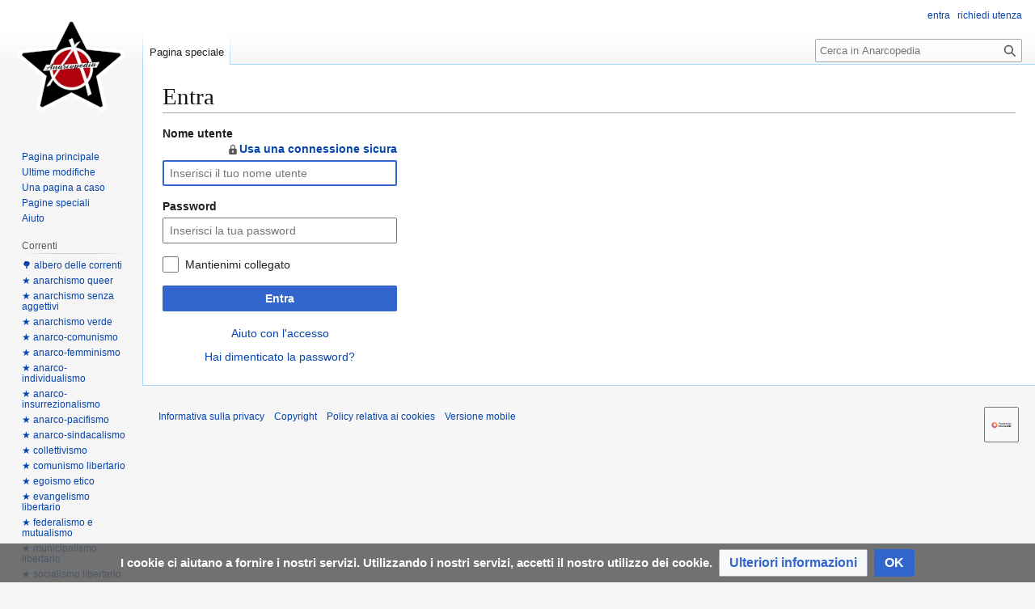

--- FILE ---
content_type: text/html; charset=UTF-8
request_url: https://www.anarcopedia.org/index.php?title=Speciale:Entra&returnto=22+Marzo&returntoquery=mobileaction%3Dtoggle_view_desktop
body_size: 5592
content:
<!DOCTYPE html>
<html class="client-nojs" lang="it" dir="ltr">
<head>
<meta charset="UTF-8">
<title>Entra - Anarcopedia</title>
<script>(function(){var className="client-js";var cookie=document.cookie.match(/(?:^|; )anarcopediamwclientpreferences=([^;]+)/);if(cookie){cookie[1].split('%2C').forEach(function(pref){className=className.replace(new RegExp('(^| )'+pref.replace(/-clientpref-\w+$|[^\w-]+/g,'')+'-clientpref-\\w+( |$)'),'$1'+pref+'$2');});}document.documentElement.className=className;}());RLCONF={"wgBreakFrames":true,"wgSeparatorTransformTable":[",\t."," \t,"],"wgDigitTransformTable":["",""],"wgDefaultDateFormat":"dmy","wgMonthNames":["","gennaio","febbraio","marzo","aprile","maggio","giugno","luglio","agosto","settembre","ottobre","novembre","dicembre"],"wgRequestId":"35d5940873ac146aa6eed0b8","wgCanonicalNamespace":"Special","wgCanonicalSpecialPageName":"Userlogin","wgNamespaceNumber":-1,"wgPageName":"Speciale:Entra","wgTitle":"Entra","wgCurRevisionId":0,"wgRevisionId":0,"wgArticleId":0,"wgIsArticle":false,"wgIsRedirect":false,"wgAction":"view","wgUserName":null,"wgUserGroups":["*"],"wgCategories":[],"wgPageViewLanguage":"it","wgPageContentLanguage":"it","wgPageContentModel":"wikitext","wgRelevantPageName":"Speciale:Entra","wgRelevantArticleId":0,"wgIsProbablyEditable":false,"wgRelevantPageIsProbablyEditable":false,"wgCiteReferencePreviewsActive":true,"wgMediaViewerOnClick":true,"wgMediaViewerEnabledByDefault":true,"wgMFDisplayWikibaseDescriptions":{"search":false,"watchlist":false,"tagline":false}};
RLSTATE={"user.options":"loading","mediawiki.special.userlogin.common.styles":"ready","mediawiki.codex.messagebox.styles":"ready","mediawiki.special.userlogin.login.styles":"ready","mediawiki.htmlform.codex.styles":"ready","mediawiki.htmlform.styles":"ready","skins.vector.styles.legacy":"ready","ext.CookieWarning.styles":"ready","oojs-ui-core.styles":"ready","oojs-ui.styles.indicators":"ready","mediawiki.widgets.styles":"ready","oojs-ui-core.icons":"ready"};RLPAGEMODULES=["mediawiki.htmlform","mediawiki.page.ready","skins.vector.legacy.js","ext.CookieWarning"];</script>
<script>(RLQ=window.RLQ||[]).push(function(){mw.loader.impl(function(){return["user.options@12s5i",function($,jQuery,require,module){mw.user.tokens.set({"patrolToken":"+\\","watchToken":"+\\","csrfToken":"+\\"});
}];});});</script>
<link rel="stylesheet" href="/load.php?lang=it&amp;modules=ext.CookieWarning.styles%7Cmediawiki.codex.messagebox.styles%7Cmediawiki.htmlform.codex.styles%7Cmediawiki.htmlform.styles%7Cmediawiki.special.userlogin.common.styles%7Cmediawiki.special.userlogin.login.styles%7Cmediawiki.widgets.styles%7Coojs-ui-core.icons%2Cstyles%7Coojs-ui.styles.indicators%7Cskins.vector.styles.legacy&amp;only=styles&amp;skin=vector">
<script async="" src="/load.php?lang=it&amp;modules=startup&amp;only=scripts&amp;raw=1&amp;safemode=1&amp;skin=vector"></script>
<meta name="generator" content="MediaWiki 1.44.2">
<meta name="robots" content="noindex,nofollow,max-image-preview:standard">
<meta name="format-detection" content="telephone=no">
<meta name="viewport" content="width=1120">
<link rel="icon" href="/images/favicon.ico">
<link rel="search" type="application/opensearchdescription+xml" href="/rest.php/v1/search" title="Anarcopedia (it)">
<link rel="EditURI" type="application/rsd+xml" href="https://www.anarcopedia.org/api.php?action=rsd">
<link rel="alternate" type="application/atom+xml" title="Feed Atom di Anarcopedia" href="/index.php?title=Speciale:UltimeModifiche&amp;feed=atom">
<script>
  var _paq = window._paq = window._paq || [];
  /* tracker methods like "setCustomDimension" should be called before "trackPageView" */
  _paq.push(['trackPageView']);
  _paq.push(['enableLinkTracking']);
  (function() {
    var u="https://www.anarcopedia.org:8093/";
    _paq.push(['setTrackerUrl', u+'matomo.php']);
    _paq.push(['setSiteId', '1']);
    var d=document, g=d.createElement('script'), s=d.getElementsByTagName('script')[0];
    g.async=true; g.src=u+'matomo.js'; s.parentNode.insertBefore(g,s);
  })();
</script>
</head>
<body class="skin-vector-legacy mediawiki ltr sitedir-ltr mw-hide-empty-elt ns--1 ns-special mw-special-Userlogin page-Speciale_Entra rootpage-Speciale_Entra skin-vector action-view"><div id="mw-page-base" class="noprint"></div>
<div id="mw-head-base" class="noprint"></div>
<div id="content" class="mw-body" role="main">
	<a id="top"></a>
	<div id="siteNotice"></div>
	<div class="mw-indicators">
	</div>
	<h1 id="firstHeading" class="firstHeading mw-first-heading">Entra</h1>
	<div id="bodyContent" class="vector-body">
		
		<div id="contentSub"><div id="mw-content-subtitle"></div></div>
		<div id="contentSub2"></div>
		
		<div id="jump-to-nav"></div>
		<a class="mw-jump-link" href="#mw-head">Vai alla navigazione</a>
		<a class="mw-jump-link" href="#searchInput">Vai alla ricerca</a>
		<div id="mw-content-text" class="mw-body-content"><div id="userloginprompt"></div><div class="mw-ui-container"><div id="userloginForm"><form class="mw-htmlform mw-htmlform-codex" action="/index.php?title=Speciale:Entra&amp;returnto=22+Marzo&amp;returntoquery=mobileaction%3Dtoggle_view_desktop" method="post" name="userlogin"><input type="hidden" value="Speciale:Entra" name="title">
<div class="mw-htmlform-field-HTMLTextField loginText mw-userlogin-username cdx-field"><div class="cdx-label"><label class="cdx-label__label" for="wpName1"><span class="cdx-label__label__text">Nome utente<a href="https://www.anarcopedia.org/index.php?title=Speciale:Entra&amp;returnto=22+Marzo&amp;returntoquery=mobileaction%3Dtoggle_view_desktop&amp;error=" class="mw-login-flush-right mw-secure"><span class="mw-secure--icon"></span>Usa una connessione sicura</a></span></label></div><div class="cdx-field__control"><div class="cdx-text-input"><input id="wpName1" name="wpName" size="20" placeholder="Inserisci il tuo nome utente" class="loginText mw-userlogin-username cdx-text-input__input" tabindex="1" required="" autofocus="" autocomplete="username"></div></div></div><div class="mw-htmlform-field-HTMLTextField loginPassword mw-userlogin-password cdx-field"><div class="cdx-label"><label class="cdx-label__label" for="wpPassword1"><span class="cdx-label__label__text">Password</span></label></div><div class="cdx-field__control"><div class="cdx-text-input"><input id="wpPassword1" name="wpPassword" size="20" placeholder="Inserisci la tua password" class="loginPassword mw-userlogin-password cdx-text-input__input" tabindex="2" required="" autocomplete="current-password" type="password"></div></div></div><div class="mw-htmlform-field-HTMLCheckField mw-userlogin-rememberme cdx-field"><div class="cdx-field__control"><div class="cdx-checkbox"><input id="wpRemember" tabindex="3" class="mw-userlogin-rememberme cdx-checkbox__input" type="checkbox" value="1" name="wpRemember"><span class="cdx-checkbox__icon"> </span><label for="wpRemember" class="cdx-checkbox__label">Mantienimi collegato</label></div></div></div><div class="mw-htmlform-field-HTMLSubmitField cdx-field"><div class="cdx-field__control"><button class="mw-htmlform-submit cdx-button cdx-button--weight-primary cdx-button--action-progressive" id="wpLoginAttempt" type="submit" name="wploginattempt" value="Entra" tabindex="4">Entra</button></div></div><div class="mw-htmlform-field-HTMLInfoField mw-form-related-link-container mw-userlogin-help cdx-field"><div class="cdx-field__control"><a href="https://www.mediawiki.org/wiki/Special:MyLanguage/Help:Logging_in">Aiuto con l'accesso</a></div></div><div class="mw-htmlform-field-HTMLInfoField mw-form-related-link-container cdx-field"><div class="cdx-field__control"><a href="/index.php/Speciale:ReimpostaPassword" title="Speciale:ReimpostaPassword">Hai dimenticato la password?</a></div></div><input id="wpEditToken" type="hidden" value="+\" name="wpEditToken">
<input name="authAction" type="hidden" value="login">
<input name="force" type="hidden">
<input name="wpLoginToken" type="hidden" value="41f87b2999ebea44dc8769fa0e617d08696eee65+\">
</form></div></div>
<div class="printfooter" data-nosnippet="">Estratto da "<a dir="ltr" href="https://www.anarcopedia.org/index.php/Speciale:Entra">https://www.anarcopedia.org/index.php/Speciale:Entra</a>"</div></div>
		<div id="catlinks" class="catlinks catlinks-allhidden" data-mw="interface"></div>
	</div>
</div>
<div id='mw-data-after-content'>
	<div class="mw-cookiewarning-container"><div class="mw-cookiewarning-text"><span>I cookie ci aiutano a fornire i nostri servizi. Utilizzando i nostri servizi, accetti il nostro utilizzo dei cookie.</span></div><form method="POST"><div class='oo-ui-layout oo-ui-horizontalLayout'><span class='oo-ui-widget oo-ui-widget-enabled oo-ui-buttonElement oo-ui-buttonElement-framed oo-ui-labelElement oo-ui-flaggedElement-progressive oo-ui-buttonWidget'><a role='button' tabindex='0' href='https://www.anarcopedia.org/index.php/Policy_relativa_ai_cookies' rel='nofollow' class='oo-ui-buttonElement-button'><span class='oo-ui-iconElement-icon oo-ui-iconElement-noIcon oo-ui-image-progressive'></span><span class='oo-ui-labelElement-label'>Ulteriori informazioni</span><span class='oo-ui-indicatorElement-indicator oo-ui-indicatorElement-noIndicator oo-ui-image-progressive'></span></a></span><span class='oo-ui-widget oo-ui-widget-enabled oo-ui-inputWidget oo-ui-buttonElement oo-ui-buttonElement-framed oo-ui-labelElement oo-ui-flaggedElement-primary oo-ui-flaggedElement-progressive oo-ui-buttonInputWidget'><button type='submit' tabindex='0' name='disablecookiewarning' value='OK' class='oo-ui-inputWidget-input oo-ui-buttonElement-button'><span class='oo-ui-iconElement-icon oo-ui-iconElement-noIcon oo-ui-image-invert'></span><span class='oo-ui-labelElement-label'>OK</span><span class='oo-ui-indicatorElement-indicator oo-ui-indicatorElement-noIndicator oo-ui-image-invert'></span></button></span></div></form></div>
</div>

<div id="mw-navigation">
	<h2>Menu di navigazione</h2>
	<div id="mw-head">
		
<nav id="p-personal" class="mw-portlet mw-portlet-personal vector-user-menu-legacy vector-menu" aria-labelledby="p-personal-label"  >
	<h3
		id="p-personal-label"
		
		class="vector-menu-heading "
	>
		<span class="vector-menu-heading-label">Strumenti personali</span>
	</h3>
	<div class="vector-menu-content">
		
		<ul class="vector-menu-content-list">
			
			<li id="pt-login" class="mw-list-item active"><a href="/index.php?title=Speciale:Entra&amp;returnto=22+Marzo&amp;returntoquery=mobileaction%3Dtoggle_view_desktop" title="Si consiglia di effettuare l&#039;accesso, anche se non è obbligatorio [o]" accesskey="o"><span>entra</span></a></li><li id="pt-createaccount" class="mw-list-item"><a href="/index.php/Speciale:RichiediUtenza" title="Si consiglia di registrarsi e di effettuare l&#039;accesso, anche se non è obbligatorio"><span>richiedi utenza</span></a></li>
		</ul>
		
	</div>
</nav>

		<div id="left-navigation">
			
<nav id="p-namespaces" class="mw-portlet mw-portlet-namespaces vector-menu-tabs vector-menu-tabs-legacy vector-menu" aria-labelledby="p-namespaces-label"  >
	<h3
		id="p-namespaces-label"
		
		class="vector-menu-heading "
	>
		<span class="vector-menu-heading-label">Namespace</span>
	</h3>
	<div class="vector-menu-content">
		
		<ul class="vector-menu-content-list">
			
			<li id="ca-nstab-special" class="selected mw-list-item"><a href="/index.php?title=Speciale:Entra&amp;returnto=22+Marzo&amp;returntoquery=mobileaction%3Dtoggle_view_desktop" title="Questa è una pagina speciale e non può essere modificata"><span>Pagina speciale</span></a></li>
		</ul>
		
	</div>
</nav>

			
<nav id="p-variants" class="mw-portlet mw-portlet-variants emptyPortlet vector-menu-dropdown vector-menu" aria-labelledby="p-variants-label"  >
	<input type="checkbox"
		id="p-variants-checkbox"
		role="button"
		aria-haspopup="true"
		data-event-name="ui.dropdown-p-variants"
		class="vector-menu-checkbox"
		aria-labelledby="p-variants-label"
	>
	<label
		id="p-variants-label"
		
		class="vector-menu-heading "
	>
		<span class="vector-menu-heading-label">italiano</span>
	</label>
	<div class="vector-menu-content">
		
		<ul class="vector-menu-content-list">
			
			
		</ul>
		
	</div>
</nav>

		</div>
		<div id="right-navigation">
			
<nav id="p-views" class="mw-portlet mw-portlet-views emptyPortlet vector-menu-tabs vector-menu-tabs-legacy vector-menu" aria-labelledby="p-views-label"  >
	<h3
		id="p-views-label"
		
		class="vector-menu-heading "
	>
		<span class="vector-menu-heading-label">Visite</span>
	</h3>
	<div class="vector-menu-content">
		
		<ul class="vector-menu-content-list">
			
			
		</ul>
		
	</div>
</nav>

			
<nav id="p-cactions" class="mw-portlet mw-portlet-cactions emptyPortlet vector-menu-dropdown vector-menu" aria-labelledby="p-cactions-label"  title="Altre opzioni" >
	<input type="checkbox"
		id="p-cactions-checkbox"
		role="button"
		aria-haspopup="true"
		data-event-name="ui.dropdown-p-cactions"
		class="vector-menu-checkbox"
		aria-labelledby="p-cactions-label"
	>
	<label
		id="p-cactions-label"
		
		class="vector-menu-heading "
	>
		<span class="vector-menu-heading-label">Altro</span>
	</label>
	<div class="vector-menu-content">
		
		<ul class="vector-menu-content-list">
			
			
		</ul>
		
	</div>
</nav>

			
<div id="p-search" role="search" class="vector-search-box-vue  vector-search-box-show-thumbnail vector-search-box-auto-expand-width vector-search-box">
	<h3 >Ricerca</h3>
	<form action="/index.php" id="searchform" class="vector-search-box-form">
		<div id="simpleSearch"
			class="vector-search-box-inner"
			 data-search-loc="header-navigation">
			<input class="vector-search-box-input"
				 type="search" name="search" placeholder="Cerca in Anarcopedia" aria-label="Cerca in Anarcopedia" autocapitalize="sentences" spellcheck="false" title="Cerca in Anarcopedia [f]" accesskey="f" id="searchInput"
			>
			<input type="hidden" name="title" value="Speciale:Ricerca">
			<input id="mw-searchButton"
				 class="searchButton mw-fallbackSearchButton" type="submit" name="fulltext" title="Cerca il testo indicato nelle pagine" value="Ricerca">
			<input id="searchButton"
				 class="searchButton" type="submit" name="go" title="Vai a una pagina con il titolo indicato, se esiste" value="Vai">
		</div>
	</form>
</div>

		</div>
	</div>
	
<div id="mw-panel" class="vector-legacy-sidebar">
	<div id="p-logo" role="banner">
		<a class="mw-wiki-logo" href="/index.php/Pagina_principale"
			title="Visita la pagina principale"></a>
	</div>
	
<nav id="p-navigation" class="mw-portlet mw-portlet-navigation vector-menu-portal portal vector-menu" aria-labelledby="p-navigation-label"  >
	<h3
		id="p-navigation-label"
		
		class="vector-menu-heading "
	>
		<span class="vector-menu-heading-label">Navigazione</span>
	</h3>
	<div class="vector-menu-content">
		
		<ul class="vector-menu-content-list">
			
			<li id="n-mainpage-description" class="mw-list-item"><a href="/index.php/Pagina_principale" title="Visita la pagina principale [z]" accesskey="z"><span>Pagina principale</span></a></li><li id="n-recentchanges" class="mw-list-item"><a href="/index.php/Speciale:UltimeModifiche" title="Elenco delle ultime modifiche del sito [r]" accesskey="r"><span>Ultime modifiche</span></a></li><li id="n-randompage" class="mw-list-item"><a href="/index.php/Speciale:PaginaCasuale" title="Mostra una pagina a caso [x]" accesskey="x"><span>Una pagina a caso</span></a></li><li id="n-specialpages" class="mw-list-item"><a href="/index.php/Speciale:PagineSpeciali"><span>Pagine speciali</span></a></li><li id="n-Aiuto" class="mw-list-item"><a href="https://www.anarcopedia.org/index.php/Anarcopedia:Aiuto" rel="nofollow"><span>Aiuto</span></a></li>
		</ul>
		
	</div>
</nav>

	
<nav id="p-Correnti" class="mw-portlet mw-portlet-Correnti vector-menu-portal portal vector-menu" aria-labelledby="p-Correnti-label"  >
	<h3
		id="p-Correnti-label"
		
		class="vector-menu-heading "
	>
		<span class="vector-menu-heading-label">Correnti</span>
	</h3>
	<div class="vector-menu-content">
		
		<ul class="vector-menu-content-list">
			
			<li id="n-🌳-albero-delle-correnti" class="mw-list-item"><a href="https://www.anarcopedia.org/index.php/Albero_dell%27Anarchismo" rel="nofollow"><span>🌳 albero delle correnti</span></a></li><li id="n-★-anarchismo-queer" class="mw-list-item"><a href="https://www.anarcopedia.org/index.php/Anarchismo_queer" rel="nofollow"><span>★ anarchismo queer</span></a></li><li id="n-★-anarchismo-senza-aggettivi" class="mw-list-item"><a href="https://www.anarcopedia.org/index.php/Anarchismo_senza_aggettivi" rel="nofollow"><span>★ anarchismo senza aggettivi</span></a></li><li id="n-★-anarchismo-verde" class="mw-list-item"><a href="https://www.anarcopedia.org/index.php/Anarchismo_verde" rel="nofollow"><span>★ anarchismo verde</span></a></li><li id="n-★-anarco-comunismo" class="mw-list-item"><a href="https://www.anarcopedia.org/index.php/Comunismo-Anarchico" rel="nofollow"><span>★ anarco-comunismo</span></a></li><li id="n-★-anarco-femminismo" class="mw-list-item"><a href="https://www.anarcopedia.org/index.php/Anarco-Femminismo" rel="nofollow"><span>★ anarco-femminismo</span></a></li><li id="n-★-anarco-individualismo" class="mw-list-item"><a href="https://www.anarcopedia.org/index.php/Anarco-Individualismo" rel="nofollow"><span>★ anarco-individualismo</span></a></li><li id="n-★-anarco-insurrezionalismo" class="mw-list-item"><a href="https://www.anarcopedia.org/index.php/Anarchismo_insurrezionale" rel="nofollow"><span>★ anarco-insurrezionalismo</span></a></li><li id="n-★-anarco-pacifismo" class="mw-list-item"><a href="https://www.anarcopedia.org/index.php/Anarcopacifismo" rel="nofollow"><span>★ anarco-pacifismo</span></a></li><li id="n-★-anarco-sindacalismo" class="mw-list-item"><a href="https://www.anarcopedia.org/index.php/Anarco-Sindacalismo" rel="nofollow"><span>★ anarco-sindacalismo</span></a></li><li id="n-★-collettivismo" class="mw-list-item"><a href="https://www.anarcopedia.org/index.php/Collettivismo" rel="nofollow"><span>★ collettivismo</span></a></li><li id="n-★-comunismo-libertario" class="mw-list-item"><a href="https://www.anarcopedia.org/index.php/Comunismo_libertario" rel="nofollow"><span>★ comunismo libertario</span></a></li><li id="n-★-egoismo-etico" class="mw-list-item"><a href="https://www.anarcopedia.org/index.php/Stirner" rel="nofollow"><span>★ egoismo etico</span></a></li><li id="n-★-evangelismo-libertario" class="mw-list-item"><a href="https://www.anarcopedia.org/index.php/Anarchismo_Cristiano" rel="nofollow"><span>★ evangelismo libertario</span></a></li><li id="n-★-federalismo-e-mutualismo" class="mw-list-item"><a href="https://www.anarcopedia.org/index.php/Anarchismo_proudhoniano" rel="nofollow"><span>★ federalismo e mutualismo</span></a></li><li id="n-★-municipalismo-libertario" class="mw-list-item"><a href="https://www.anarcopedia.org/index.php/Municipalismo_Libertario" rel="nofollow"><span>★ municipalismo libertario</span></a></li><li id="n-★-socialismo-libertario" class="mw-list-item"><a href="https://www.anarcopedia.org/index.php/Socialismo_Libertario" rel="nofollow"><span>★ socialismo libertario</span></a></li><li id="n-★-utilitarismo-libertario" class="mw-list-item"><a href="https://www.anarcopedia.org/index.php/Godwin" rel="nofollow"><span>★ utilitarismo libertario</span></a></li>
		</ul>
		
	</div>
</nav>

<nav id="p-tb" class="mw-portlet mw-portlet-tb vector-menu-portal portal vector-menu" aria-labelledby="p-tb-label"  >
	<h3
		id="p-tb-label"
		
		class="vector-menu-heading "
	>
		<span class="vector-menu-heading-label">Strumenti</span>
	</h3>
	<div class="vector-menu-content">
		
		<ul class="vector-menu-content-list">
			
			<li id="t-print" class="mw-list-item"><a href="javascript:print();" rel="alternate" title="Versione stampabile di questa pagina [p]" accesskey="p"><span>Versione stampabile</span></a></li>
		</ul>
		
	</div>
</nav>

	
</div>

</div>

<footer id="footer" class="mw-footer" >
	<ul id="footer-info">
</ul>

	<ul id="footer-places">
	<li id="footer-places-privacy"><a href="/index.php/Anarcopedia:Informativa_sulla_privacy">Informativa sulla privacy</a></li>
	<li id="footer-places-about"><a href="/index.php/Anarcopedia:Copyright">Copyright</a></li>
	<li id="footer-places-disclaimers"><a href="/index.php/Anarcopedia:Policy_relativa_ai_cookies">Policy relativa ai cookies</a></li>
	<li id="footer-places-mobileview"><a href="https://www.anarcopedia.org/index.php?title=Speciale:Entra&amp;returnto=22+Marzo&amp;returntoquery=mobileaction%3Dtoggle_view_desktop&amp;mobileaction=toggle_view_mobile" class="noprint stopMobileRedirectToggle">Versione mobile</a></li>
</ul>

	<ul id="footer-icons" class="noprint">
	<li id="footer-poweredbyico"><a href="https://www.mediawiki.org/" class="cdx-button cdx-button--fake-button cdx-button--size-large cdx-button--fake-button--enabled"><picture><source media="(min-width: 500px)" srcset="/resources/assets/poweredby_mediawiki.svg" width="88" height="31"><img src="/resources/assets/mediawiki_compact.svg" alt="Powered by MediaWiki" lang="en" width="25" height="25" loading="lazy"></picture></a></li>
</ul>

</footer>

<div class="mw-portlet mw-portlet-dock-bottom emptyPortlet vector-menu-portal portal" id="p-dock-bottom">
	<ul>
		
	</ul>
</div>
<script>(RLQ=window.RLQ||[]).push(function(){mw.config.set({"wgBackendResponseTime":253});});</script>
</body>
</html>